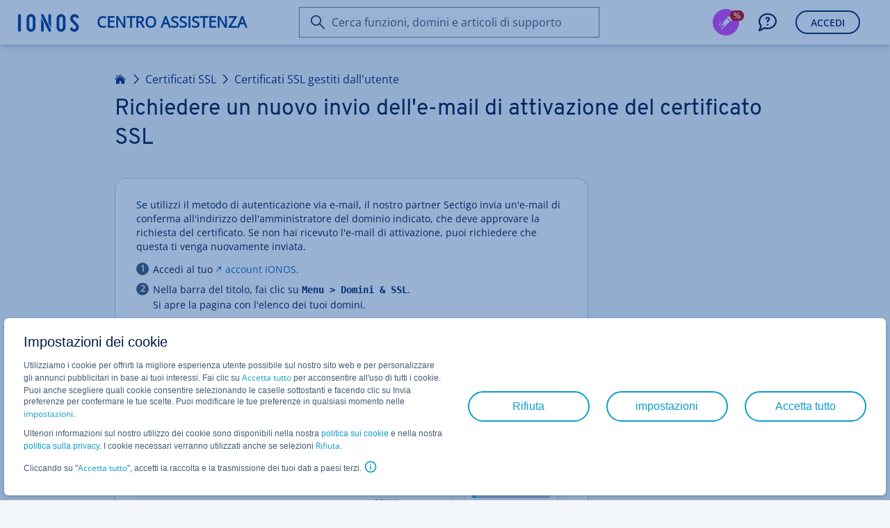

--- FILE ---
content_type: text/html; charset=utf-8
request_url: https://www.ionos.it/aiuto/certificati-ssl/gestire-un-certificato-gestito-dallutente/richiedere-un-nuovo-invio-delle-mail-di-attivazione-del-certificato-ssl/
body_size: 4948
content:
<!DOCTYPE html>
<html lang="it" class="no-js">
<head>

<meta charset="utf-8">
<!-- 
	This website is powered by TYPO3 - inspiring people to share!
	TYPO3 is a free open source Content Management Framework initially created by Kasper Skaarhoj and licensed under GNU/GPL.
	TYPO3 is copyright 1998-2026 of Kasper Skaarhoj. Extensions are copyright of their respective owners.
	Information and contribution at https://typo3.org/
-->



<title>Richiedere un nuovo invio dell&#039;e-mail di attivazione del certificato SSL - IONOS Aiuto</title>
<meta http-equiv="x-ua-compatible" content="ie=edge">
<meta name="generator" content="TYPO3 CMS">
<meta name="description" content="Qui è possibile sapere come richiedere nuovamente l&#039;email di attivazione, se necessario.">
<meta name="robots" content="index,follow">
<meta http-equiv="content-type" content="text/html; charset=utf-8">
<meta name="viewport" content="width=device-width,height=device-height,initial-scale=1.0">
<meta name="keywords" content="1e1,, 1+1, Invia email di attivazione per il certificato SSL">
<meta property="og:type" content="article">
<meta property="og:site_name" content="IONOS Aiuto">
<meta property="og:title" content="Richiedere un nuovo invio dell&#039;e-mail di attivazione del certificato SSL - IONOS Aiuto">
<meta property="og:url" content="https://www.ionos.it/aiuto/certificati-ssl/gestire-un-certificato-gestito-dallutente/richiedere-un-nuovo-invio-delle-mail-di-attivazione-del-certificato-ssl/">
<meta name="twitter:card" content="summary">
<meta name="pagetype" content="article">


<link rel="stylesheet" href="/aiuto/_assets/11ead071f9bbdd39bc01861cfe60def3/Css/FrontendServices.php?1767779644" media="all">
<link rel="stylesheet" href="https://ce1.uicdn.net/exos/framework/2.1/ionos.compat.min.css" media="all">
<link rel="stylesheet" href="/aiuto/typo3temp/assets/compressed/merged-fb255ac3e411e0d1ac2e4ed53c691436-3f2cf1a458091500c8f9e83a130b8405.css?1767780176" media="all">
<link rel="stylesheet" href="/aiuto/typo3temp/assets/compressed/merged-7b448c2f94a7399519ea93bc2b2417e7-c1396e392dc042bab93670d3fe4cb255.css?1767780176" media="print">


<script src="/aiuto/typo3temp/assets/compressed/globalnavigation-459318aa7159f2d8af2ff7d3018832dd.js?1767780176"></script>
<script src="/aiuto/typo3temp/assets/compressed/login-b51d7be7d8b01d738577490eae1b2244.js?1767780176"></script>
<script src="https://frontend-services.ionos.com/t/tag/IONOS/helpAndLearn.js" async="1" defer="defer" id="oaotag"></script>
<script src="/aiuto/typo3temp/assets/compressed/merged-e8c837b76ad7619eed460c8952eabcf5-66db277a66503f321ba2c79356b8be99.js?1767780181"></script>


<link rel="shortcut icon" href="/favicon.ico" />
<meta name="application" content="unknown" />
<meta name="elastic" content="index" />

<meta name="application" content="unknown" />
<meta name="page-id" content="2729" />
<meta name="page-name" content="Richiedere un nuovo invio dell&#039;e-mail di attivazione del certificato SSL" />
<meta name="search" content="1" />
<meta name="article-id" content="2729" />
<meta name="article-name" content="Richiedere un nuovo invio dell&#039;e-mail di attivazione del certificato SSL" />
<meta name="topic-id" content="2725" />
<meta name="topic-name" content="Gestire un certificato gestito dall&#039;utente" />
<meta name="category-id" content="2708" />
<meta name="category-name" content="Certificati SSL" />
<meta name="lang" content="7" />
<meta name="user-state" content="" />
<meta name="category-enum" content="SSL-CERTS" />
<script type="text/javascript">if (document.querySelectorAll("meta[name='user-state']").length > 0) { document.querySelectorAll("meta[name='user-state']").item(0).setAttribute("content", document.cookie.indexOf("eue_ftk") !== -1 ? "customer" : "unknown"); }</script>
<meta property="og:image" content="https://www.ionos.it/aiuto/_assets/11ead071f9bbdd39bc01861cfe60def3/Images/ionos-logo.png"><meta property="pagelayout" content="pagets__article" /><meta property="siteurl" content="https://www.ionos.it/aiuto/" /><script src="//cdn.ionos.de/hcp/9c2134ba72b4/b450de0cbe91/launch-41452919a9b8.min.js" async></script><script src="https://ce1.uicdn.net/js/sentry/6.4.1/bundle.tracing.min.js"></script>
<script type="text/javascript">
window.sentryIntegration = {
    "dsn": "https://a7f15d11f3114882ac19a65f1291b94f@sentry.ionos.com/11",
    "release": "UNKNOWN@UNKNOWN",
    "env": "production"
};
</script>
<script src="/aiuto/_assets/202a0bd0811f39acbc77196677ca0869/JavaScript/sentryIntegration.js"></script><script>let pageId="2729";let language="7";</script>
<link rel="canonical" href="https://www.ionos.it/aiuto/certificati-ssl/gestire-un-certificato-gestito-dallutente/richiedere-un-nuovo-invio-delle-mail-di-attivazione-del-certificato-ssl/"/>

<link rel="alternate" hreflang="de" href="https://www.ionos.de/hilfe/ssl-zertifikate/benutzerverwaltetes-ssl-zertifikat-verwalten/aktivierungs-e-mail-zu-ssl-zertifikat-erneut-versenden/"/>
<link rel="alternate" hreflang="de-AT" href="https://www.ionos.de/hilfe/ssl-zertifikate/benutzerverwaltetes-ssl-zertifikat-verwalten/aktivierungs-e-mail-zu-ssl-zertifikat-erneut-versenden/"/>
<link rel="alternate" hreflang="de-DE" href="https://www.ionos.de/hilfe/ssl-zertifikate/benutzerverwaltetes-ssl-zertifikat-verwalten/aktivierungs-e-mail-zu-ssl-zertifikat-erneut-versenden/"/>
<link rel="alternate" hreflang="en" href="https://www.ionos.com/help/ssl-certificates/administration-of-user-managed-ssl-certificates/resending-the-ssl-certificate-activation-email/"/>
<link rel="alternate" hreflang="en-CA" href="https://www.ionos.ca/help/ssl-certificates/administration-of-user-managed-ssl-certificates/resending-the-ssl-certificate-activation-email/"/>
<link rel="alternate" hreflang="en-GB" href="https://www.ionos.co.uk/help/ssl-certificates/administration-of-user-managed-ssl-certificates/resending-the-ssl-certificate-activation-email/"/>
<link rel="alternate" hreflang="en-US" href="https://www.ionos.com/help/ssl-certificates/administration-of-user-managed-ssl-certificates/resending-the-ssl-certificate-activation-email/"/>
<link rel="alternate" hreflang="es" href="https://www.ionos.es/ayuda/certificados-ssl/gestionar-un-certificado-ssl-gestionado-por-el-usuario/reenviar-el-correo-electronico-de-activacion-del-certificado-ssl/"/>
<link rel="alternate" hreflang="es-ES" href="https://www.ionos.es/ayuda/certificados-ssl/gestionar-un-certificado-ssl-gestionado-por-el-usuario/reenviar-el-correo-electronico-de-activacion-del-certificado-ssl/"/>
<link rel="alternate" hreflang="es-MX" href="https://www.ionos.mx/ayuda/certificados-ssl/gestionar-un-certificado-ssl-gestionado-por-el-usuario/reenviar-el-email-de-activacion-del-certificado-ssl/"/>
<link rel="alternate" hreflang="fr" href="https://www.ionos.fr/assistance/certificats-ssl/administration/activation-par-email-dun-certificat-ssl-gere-par-vous-meme/"/>
<link rel="alternate" hreflang="fr-FR" href="https://www.ionos.fr/assistance/certificats-ssl/administration/activation-par-email-dun-certificat-ssl-gere-par-vous-meme/"/>
<link rel="alternate" hreflang="it-IT" href="https://www.ionos.it/aiuto/certificati-ssl/gestire-un-certificato-gestito-dallutente/richiedere-un-nuovo-invio-delle-mail-di-attivazione-del-certificato-ssl/"/>
</head>
<body id="it_page-2729" data-lang="">
<script type="text/javascript">
    responsiveHeader();
    var OAO = OAO || {};
    OAO.q = OAO.q || {};
    OAO.q.pageintegration = OAO.q.pageintegration || [];
</script>


        <div class="page-content">
            <div class="oao-navi-navigation oao-navi-light" xmlns:f="http://www.w3.org/1999/html">
    <div class="oao-navi-left">
        
        <div class="oao-navi-application-name">
            <a class="oao-navi-app-name" href="https://www.ionos.it/aiuto/">
                <span class="oao-navi-app-logo"></span>
                <span>
                    
                            Centro Assistenza
                        
                </span>
            </a>
        </div>
    </div>
</div>



            

    <main id="content" class="clearfix knowledge" data-iframe-height="">
        <a class="skip-target" name="skip-to-content"></a>

        

        

<header class="page-header page-header--narrow">
    <div class="page-header__block">
        
                

    
        <div class="breadcrumb">
            
                
                        <a href="/aiuto/" class="breadcrumb__item">Homepage</a>
                    
            
                
                        
                                <a href="/aiuto/certificati-ssl/" class="breadcrumb__item">Certificati SSL</a>
                            
                    
            
                
                        
                                <a href="/aiuto/certificati-ssl/certificati-ssl-gestiti-dallutente/" class="breadcrumb__item">Certificati SSL gestiti dall'utente</a>
                            
                    
            
                
                        
                    
            
        </div>
    

    <h1 class="page-header__headline">Richiedere un nuovo invio dell&#039;e-mail di attivazione del certificato SSL</h1>
    

            
    </div>
</header>




        <div class="page-section page-section--narrow has-sticky-sidebar">
            <div class="page-section__block">
                <div class="grid">
                    <div class="grid-col grid-col--8 grid-col--medium-12 grid-col--small-12 grid-col--article">

                        

                        <div class="sheet">

                            <section class="sheet__section sheet__section--activating" style="display: none;" id="displayDownloadPdfHint">
                                <p class="lead-paragraph">Per creare un PDF, utilizzare la funzione “Stampa” in fondo alla pagina.</p>
                            </section>


                            <section class="sheet__section">
                                






		
	




		
				<p class="content-paragraph">Se utilizzi il metodo di autenticazione via e-mail, il nostro partner Sectigo invia un'e-mail di conferma all'indirizzo dell'amministratore del dominio indicato, che deve approvare la richiesta del certificato. Se non hai ricevuto l'e-mail di attivazione, puoi richiedere che questa ti venga nuovamente inviata.</p><ul class="content-list ordered-list"><li class="content-paragraph">Accedi al tuo <a href="https://login.ionos.it/?&amp;utm_source=helpcenter&amp;utm_medium=knowledge&amp;utm_campaign=2729&amp;utm_term=login&amp;utm_content=deeplink&amp;skipIntcpts=true" class="link-standard button-icon-before external-action-icon"><span>account IONOS</span></a><span>.</span></li><li class="content-paragraph"><p>Nella barra del titolo, fai clic su <span class="control-element">Menu &gt; Domini &amp; SSL</span>.</p><p>Si apre la pagina con l'elenco dei tuoi domini.&nbsp;</p></li><li class="content-paragraph"><p>Nel riquadro <strong>Portfolio</strong> sulla destra, alla voce <strong>Certificato SSL</strong>, clicca su <strong>Modifica</strong>.</p><p>Viene visualizzata la panoramica dei tuoi certificati.&nbsp;</p></li></ul>
			
	













		
				<figure ><img class="responsive" src="/aiuto/fileadmin/images/ssl_certificates/2729/IT/2729_IT_resending_the_ssl_certificate_activation_email_1.png" width="1513" height="819" alt="" /></figure>
			
	













		
				<div class="ce-textpic ce-center ce-above"><div class="ce-bodytext"><ul class="content-list ordered-list ordered-list-reset-3"><li class="content-paragraph">A destra del dominio per il quale deve essere inviata nuovamente l'e-mail di attivazione, fai clic sui tre puntini sotto la colonna <span class="control-element">Operazioni</span>.</li><li class="content-paragraph">Clicca su <strong>Invia nuovamente e-mail di attivazione</strong>.</li></ul></div></div>
			
	













		
				<figure ><img class="responsive" src="/aiuto/fileadmin/images/ssl_certificates/2729/IT/2729_IT_resending_the_ssl_certificate_activation_email_2.png" width="1483" height="916" alt="" /></figure>
			
	













		
				<div class="ce-textpic ce-center ce-above"><div class="ce-bodytext"><ul class="content-list ordered-list ordered-list-reset-5"><li>Conferma di aver configurato l'indirizzo e-mail.</li><li>Fai clic su <span class="control-element">Invia nuovamente e-mail di attivazione</span>.</li></ul></div></div>
			
	













		
				<figure ><img class="responsive" src="/aiuto/fileadmin/images/ssl_certificates/2729/IT/2729_IT_resending_the_ssl_certificate_activation_email_3.png" width="1471" height="900" alt="" /></figure>
			
	







    </section>
    <section id="c90149"  class="sheet__section ">









		
	




		
				<p class="topic-page-element blockelement">L'e-mail di attivazione viene inviata nuovamente al tuo indirizzo e-mail di contatto.</p>
			
	



                            </section>

                            
                                <hr class="sheet__separator survey" />
                                <section class="sheet__section sheet__section--secondary">
                                    <script type="text/javascript" id="oao_feedback_script">
    var OAO = OAO || {};
    OAO.q = OAO.q || {};
    OAO.q.ias = OAO.q.ias || [];

    OAO.q.ias.push(['setApplication', "HELP_CENTER"]);
    OAO.q.ias.push(['setPage', "SetupAssistant"]);
</script>

<a id="oao_feedback_link" class="oao-decision-survey" data-oao-decision-survey-type="helpful-article" data-oao-decision-survey-id="help_2729" data-oao-decision-survey-context="hosting" ></a>
                                </section>
                            

                        </div>
                    </div>

                    <div class="grid-col grid-col--4 grid-col--medium-hidden grid-col--small-hidden grid-col--article-sticky-sidebar">
                        










		
				
			
	



                    </div>
                </div>
            </div>
        </div>
    </main>


            <footer class="page-footer" id="footer-container">

    <div id="print-view-footer-info" class="hidden">
        <p id="info-text" class="content-paragraph">Il presente documento è disponibile online al seguente indirizzo:</p>
        <p class="content-paragraph"><a href="https://www.ionos.it/aiuto/certificati-ssl/gestire-un-certificato-gestito-dallutente/richiedere-un-nuovo-invio-delle-mail-di-attivazione-del-certificato-ssl/">https://www.ionos.it/aiuto/certificati-ssl/gestire-un-certificato-gestito-dallutente/richiedere-un-nuovo-invio-delle-mail-di-attivazione-del-certificato-ssl/</a></p>
    </div>

    <div class="page-footer__block">
        <section class="page-footer__section page-footer__section--align-center">
            <div class="page-footer__section-item">
                <div class="card-block">
                    <a class="link-standard button-icon-before print-icon copy-text-e1"  href="t3://page?uid=current#print">Stampa pagina</a>
                </div>
            </div>
            <div class="page-footer__section-item">
                
            </div>
            <div class="page-footer__section-item">
                <div class="card-block">
                    

<a href="https://x.com/IONOS_aiuto" class="link-share" target="_blank">
	<img title="X icon" src="https://www.ionos.it/aiuto/_assets/11ead071f9bbdd39bc01861cfe60def3/Icons/x-twitter-no-background.png" width="32" height="32" alt="X icon" />
</a>

<a href="http://ionos.ly/IONOS_FB_IT" class="link-share icon-font facebook-icon" target="_blank"></a>


    <a href="mailto:?subject=Richiedere%20un%20nuovo%20invio%20dell%27e-mail%20di%20attivazione%20del%20certificato%20SSL&body=Ciao%2C%0A%0Aqui%20puoi%20trovare%20consigli%20e%20informazioni%20utili%20su%201%261%20IONOS%3A%0A%0Ahttps://www.ionos.it/aiuto/certificati-ssl/gestire-un-certificato-gestito-dallutente/richiedere-un-nuovo-invio-delle-mail-di-attivazione-del-certificato-ssl/%0A%0ASaluti%0A" class="link-share icon-font friend-icon reveal-title-by-hover link-recommend" title="Invia l'articolo tramite e-mail"></a>


                </div>
            </div>
        </section>
        <hr class="page-footer__seperator"/>
        <section class="page-footer__section page-footer__section--align-center">
            <div class="page-footer__section-item page-footer__section-item--small-hidden">
                <h2 class="subheadline-b2">Applicazione Mobile&nbsp;IONOS</h2>
            </div>
            <div class="page-footer__section-item">
                <a class="appstore image-hover link-standard copy-text-e1" href="https://itunes.apple.com/app/1-1-hosting-manager/id1080444849?ct=cp.footer&amp;pt=335853&amp;mt=8" target="_blank">
                    <span class="hosting-manager copy-text-e1"></span>
                </a>
            </div>
            <div class="page-footer__section-item">
                <a class="playstore image-hover link-standard copy-text-e1" href="https://play.google.com/store/apps/details?id=com.oneandone.ciso.mobile.app.android&amp;referrer=utm_source%3Dcp%26utm_campaign%3Dfooter" target="_blank">
                    <span class="hosting-manager copy-text-e1"></span>
                </a>
            </div>
        </section>
        <hr class="page-footer__seperator"/>
        <section class="page-footer__section page-footer__section--align-center">
            <div class="page-footer__section-item page-footer__section-item--small-hidden">
                <div class="oao-statuspage-overall-status"></div>
            </div>
            <div class="page-footer__section-item">
                <a href="https://www.ionos.it" class="link-standard copy-text-c1">IONOS SE</a> • 2026
            </div>
            <div class="page-footer__section-item">
                
                        






		
	




		
				<ul class="subheadline-b2"><li><a href="https://www.ionos.it/terms-gtc/index.php?id=1" class="link-standard copy-text-c1">T&amp;C</a></li><li><a href="https://www.ionos.it/terms-gtc/index.php?id=516" class="link-standard copy-text-c1">Privacy</a></li><li><a href="https://www.ionos.it/azienda" class="link-standard copy-text-c1">azienda</a></li><li><a href="https://www.ionos.it/digitalguide/" class="link-standard copy-text-c1">Digital Guide</a></li></ul>
			
	



                    
            </div>
        </section>
    </div>
</footer>

        </div>
    

<div class="script-tag-container" style="display: none; position: absolute; bottom: 0; left: -10px; width: 0; height: 0;">
    <script type="text/javascript">
        doResponsiveThings();
    </script>
</div>
<script src="https://ce1.uicdn.net/js/jquery-3.4.0.min.js"></script>
<script src="/aiuto/typo3temp/assets/compressed/merged-8ed74b4789bc70dc2a9ab2dff6a6f77f-68c2f85679bdb40ae81c4d3644784137.js?1768464123"></script>

<script type="text/javascript">if(typeof _satellite !== 'undefined'){_satellite.pageBottom();}</script>
</body>
</html>

--- FILE ---
content_type: application/javascript; charset=utf-8
request_url: https://www.ionos.it/aiuto/typo3temp/assets/compressed/login-b51d7be7d8b01d738577490eae1b2244.js?1767780176
body_size: 618
content:
window.ionos_help = window.ionos_help || {};
window.ionos_help.login = window.ionos_help.login || {};
window.ionos_help.login.checkState = async function(baseUrl) {
    window.ionos_help.login.baseUrl = baseUrl;

    const sessionPathUrl = window.ionos_help.login.getSessionPathUrl();
    const cacheBuster = "no_cache=" + Date.now();

    if (window === window.top) {
        const loginUrls = window.ionos_help.login.getLoginUrls();

        const requestUrl = sessionPathUrl + "state?" + cacheBuster;
        const sessionState = await window.ionos_help.login.getState(requestUrl);
        switch (sessionState) {
            case "invalidateSession":
                window.location.href = sessionPathUrl + "invalidate?" + cacheBuster;
            break;

            case "localLogin":
                window.location.href = loginUrls.optional;
            break;

            case "logout":
                window.location.href = sessionPathUrl + 'logout?redirect_url=' + encodeURIComponent(document.location.href);
            break;

            default: // sessionState is null -> no action required
        }
    }
};

window.ionos_help.login.getSessionPathUrl = function() {
    const sessionPath = "session/";
    return window.ionos_help.login.baseUrl + sessionPath;
}

window.ionos_help.login.getLoginUrls = function() {
    const cacheBuster = "no_cache=" + Date.now();
    const loginBaseUrl = (document.location.protocol + '//' + window.location.host).replace('www', 'login');
    let loginUrl = loginBaseUrl + "/login?redirect_url=";
    let optionalLoginUrl = loginBaseUrl + "/optional?redirect_url=";

    const loginRedirectUrl = window.ionos_help.login.getSessionPathUrl() + "login";

    var originParamLogin = "?origin=" + document.location.pathname;
    var idPosition = document.location.search.indexOf('id');
    if (idPosition !== -1) {
        var matches = document.location.search.match(/[?&]id=([\d]+)/);
        if (matches !== null && matches.length > 1) {
            originParamLogin += "&id=" + matches.pop();
        }
    }
    originParamLogin += "&" + cacheBuster;

    loginUrl += encodeURIComponent(loginRedirectUrl + originParamLogin);
    optionalLoginUrl += encodeURIComponent(loginRedirectUrl + originParamLogin);

    return { url: loginUrl, optional: optionalLoginUrl };
}

window.ionos_help.login.getState = async function(url) {
    const response = await fetch(url);
    const state = await response.json();
    return state.sessionState;
}

--- FILE ---
content_type: application/javascript
request_url: https://frontend-services.ionos.com/t/surveys/js/surveys.js?v=2.1.0
body_size: 15566
content:
/*! Surveys Frontend Integration - 2.1.0 (c) United Internet, 2025 */
var OAO;(()=>{var e={7:e=>{"use strict";var t,n="object"==typeof Reflect?Reflect:null,r=n&&"function"==typeof n.apply?n.apply:function(e,t,n){return Function.prototype.apply.call(e,t,n)};t=n&&"function"==typeof n.ownKeys?n.ownKeys:Object.getOwnPropertySymbols?function(e){return Object.getOwnPropertyNames(e).concat(Object.getOwnPropertySymbols(e))}:function(e){return Object.getOwnPropertyNames(e)};var o=Number.isNaN||function(e){return e!=e};function i(){i.init.call(this)}e.exports=i,e.exports.once=function(e,t){return new Promise(function(n,r){function o(n){e.removeListener(t,i),r(n)}function i(){"function"==typeof e.removeListener&&e.removeListener("error",o),n([].slice.call(arguments))}d(e,t,i,{once:!0}),"error"!==t&&function(e,t,n){"function"==typeof e.on&&d(e,"error",t,n)}(e,o,{once:!0})})},i.EventEmitter=i,i.prototype._events=void 0,i.prototype._eventsCount=0,i.prototype._maxListeners=void 0;var a=10;function s(e){if("function"!=typeof e)throw new TypeError('The "listener" argument must be of type Function. Received type '+typeof e)}function u(e){return void 0===e._maxListeners?i.defaultMaxListeners:e._maxListeners}function l(e,t,n,r){var o,i,a,l;if(s(n),void 0===(i=e._events)?(i=e._events=Object.create(null),e._eventsCount=0):(void 0!==i.newListener&&(e.emit("newListener",t,n.listener?n.listener:n),i=e._events),a=i[t]),void 0===a)a=i[t]=n,++e._eventsCount;else if("function"==typeof a?a=i[t]=r?[n,a]:[a,n]:r?a.unshift(n):a.push(n),(o=u(e))>0&&a.length>o&&!a.warned){a.warned=!0;var c=new Error("Possible EventEmitter memory leak detected. "+a.length+" "+String(t)+" listeners added. Use emitter.setMaxListeners() to increase limit");c.name="MaxListenersExceededWarning",c.emitter=e,c.type=t,c.count=a.length,l=c,console&&console.warn&&console.warn(l)}return e}function c(){if(!this.fired)return this.target.removeListener(this.type,this.wrapFn),this.fired=!0,0===arguments.length?this.listener.call(this.target):this.listener.apply(this.target,arguments)}function f(e,t,n){var r={fired:!1,wrapFn:void 0,target:e,type:t,listener:n},o=c.bind(r);return o.listener=n,r.wrapFn=o,o}function h(e,t,n){var r=e._events;if(void 0===r)return[];var o=r[t];return void 0===o?[]:"function"==typeof o?n?[o.listener||o]:[o]:n?function(e){for(var t=new Array(e.length),n=0;n<t.length;++n)t[n]=e[n].listener||e[n];return t}(o):y(o,o.length)}function p(e){var t=this._events;if(void 0!==t){var n=t[e];if("function"==typeof n)return 1;if(void 0!==n)return n.length}return 0}function y(e,t){for(var n=new Array(t),r=0;r<t;++r)n[r]=e[r];return n}function d(e,t,n,r){if("function"==typeof e.on)r.once?e.once(t,n):e.on(t,n);else{if("function"!=typeof e.addEventListener)throw new TypeError('The "emitter" argument must be of type EventEmitter. Received type '+typeof e);e.addEventListener(t,function o(i){r.once&&e.removeEventListener(t,o),n(i)})}}Object.defineProperty(i,"defaultMaxListeners",{enumerable:!0,get:function(){return a},set:function(e){if("number"!=typeof e||e<0||o(e))throw new RangeError('The value of "defaultMaxListeners" is out of range. It must be a non-negative number. Received '+e+".");a=e}}),i.init=function(){void 0!==this._events&&this._events!==Object.getPrototypeOf(this)._events||(this._events=Object.create(null),this._eventsCount=0),this._maxListeners=this._maxListeners||void 0},i.prototype.setMaxListeners=function(e){if("number"!=typeof e||e<0||o(e))throw new RangeError('The value of "n" is out of range. It must be a non-negative number. Received '+e+".");return this._maxListeners=e,this},i.prototype.getMaxListeners=function(){return u(this)},i.prototype.emit=function(e){for(var t=[],n=1;n<arguments.length;n++)t.push(arguments[n]);var o="error"===e,i=this._events;if(void 0!==i)o=o&&void 0===i.error;else if(!o)return!1;if(o){var a;if(t.length>0&&(a=t[0]),a instanceof Error)throw a;var s=new Error("Unhandled error."+(a?" ("+a.message+")":""));throw s.context=a,s}var u=i[e];if(void 0===u)return!1;if("function"==typeof u)r(u,this,t);else{var l=u.length,c=y(u,l);for(n=0;n<l;++n)r(c[n],this,t)}return!0},i.prototype.addListener=function(e,t){return l(this,e,t,!1)},i.prototype.on=i.prototype.addListener,i.prototype.prependListener=function(e,t){return l(this,e,t,!0)},i.prototype.once=function(e,t){return s(t),this.on(e,f(this,e,t)),this},i.prototype.prependOnceListener=function(e,t){return s(t),this.prependListener(e,f(this,e,t)),this},i.prototype.removeListener=function(e,t){var n,r,o,i,a;if(s(t),void 0===(r=this._events))return this;if(void 0===(n=r[e]))return this;if(n===t||n.listener===t)0===--this._eventsCount?this._events=Object.create(null):(delete r[e],r.removeListener&&this.emit("removeListener",e,n.listener||t));else if("function"!=typeof n){for(o=-1,i=n.length-1;i>=0;i--)if(n[i]===t||n[i].listener===t){a=n[i].listener,o=i;break}if(o<0)return this;0===o?n.shift():function(e,t){for(;t+1<e.length;t++)e[t]=e[t+1];e.pop()}(n,o),1===n.length&&(r[e]=n[0]),void 0!==r.removeListener&&this.emit("removeListener",e,a||t)}return this},i.prototype.off=i.prototype.removeListener,i.prototype.removeAllListeners=function(e){var t,n,r;if(void 0===(n=this._events))return this;if(void 0===n.removeListener)return 0===arguments.length?(this._events=Object.create(null),this._eventsCount=0):void 0!==n[e]&&(0===--this._eventsCount?this._events=Object.create(null):delete n[e]),this;if(0===arguments.length){var o,i=Object.keys(n);for(r=0;r<i.length;++r)"removeListener"!==(o=i[r])&&this.removeAllListeners(o);return this.removeAllListeners("removeListener"),this._events=Object.create(null),this._eventsCount=0,this}if("function"==typeof(t=n[e]))this.removeListener(e,t);else if(void 0!==t)for(r=t.length-1;r>=0;r--)this.removeListener(e,t[r]);return this},i.prototype.listeners=function(e){return h(this,e,!0)},i.prototype.rawListeners=function(e){return h(this,e,!1)},i.listenerCount=function(e,t){return"function"==typeof e.listenerCount?e.listenerCount(t):p.call(e,t)},i.prototype.listenerCount=p,i.prototype.eventNames=function(){return this._eventsCount>0?t(this._events):[]}},29:(e,t,n)=>{var r=n(643);e.exports={stringify:function(e){return!(!r.JSON||"function"!=typeof r.JSON.stringify)&&r.JSON.stringify(e)},parse:function(e){return!(!r.JSON||"function"!=typeof r.JSON.parse)&&r.JSON.parse(e)}}},85:(e,t,n)=>{function r(){return r=Object.assign?Object.assign.bind():function(e){for(var t=1;t<arguments.length;t++){var n=arguments[t];for(var r in n)({}).hasOwnProperty.call(n,r)&&(e[r]=n[r])}return e},r.apply(null,arguments)}var o=n(7).EventEmitter,i="SURVEY_LOADED",a=r({},o.prototype,{emitSurveyLoaded:function(){this.emit(i)},addSurveyLoadedListener:function(e){var t=this;return this.on(i,e),function(){t.removeListener(i,e)}}});e.exports=a},127:e=>{"use strict";e.exports=JSON.parse('{"helpful.headline":"¿Le ha sido de ayuda esta información?","helpful.thanks":"Muchas gracias por su valoración.","helpful.headline_form":"¿Qué podemos mejorar?","helpful.text_form":"Su comentario nos ayudará a mejorar nuestro servicio.","helpful.text_customer":"Tus datos se guardan en tu cuenta de cliente.","helpful.text_visitor":"Por favor, no introduzca datos personales, ya que la información se evaluará de forma anónima.","submit":"Enviar","yes":"Sí","no":"No"}')},129:e=>{"use strict";e.exports=JSON.parse('{"helpful.headline":"War diese Information für Sie hilfreich?","helpful.thanks":"Vielen Dank für Ihre Bewertung.","helpful.headline_form":"Was können wir verbessern?","helpful.text_form":"Mit ihrem Feedback helfen Sie uns, unseren Service zu verbessern.","helpful.text_customer":"Ihre Angabe wird in Ihrem Kundenprofil gespeichert.","helpful.text_visitor":"Bitte geben Sie keine persönlichen Daten ein, da Ihre Angaben anonym ausgewertet werden.","submit":"Abschicken","yes":"Ja","no":"Nein"}')},154:(e,t,n)=>{var r=n(696),o=n(643).document;e.exports={loadScript:function(e,t){var n,i,a,s=!1;return(i=o.createElement("script")).type="text/javascript",i.async=!0,"function"==typeof t&&(a=function(){if(!(s||this.readyState&&"loaded"!==this.readyState&&"complete"!==this.readyState)){s=!0;try{t()}catch(e){r.reportError(e)}i.onload=null,i.onreadystatechange=null}},i.onload=a,i.onreadystatechange=a),i.src=e,(n=o.getElementsByTagName("script")[0]).parentNode.insertBefore(i,n),i},getDefaultHostnameByScriptTag:function(){var e=function(){var e=document,t=[];return e.querySelectorAll&&(t=e.querySelectorAll("#oaotag")).length>0?t[0]:null}();if(!e)return!1;var t=e.src;if(!t)return!1;var n=t.replace("https://","");"//"===(n=n.replace("http://","")).substr(0,2)&&(n=n.substr(2));var r=n.indexOf("/tag");return-1!==r&&(n=n.substr(0,r))}}},157:(e,t,n)=>{var r=n(643),o=r.document,i="oao-hidden",a=/[^\x20\t\r\n\f]+/g,s=" ",u=function(e,t,n){e&&(e.addEventListener?e.addEventListener(t,n):e.attachEvent&&e.attachEvent("on"+t,n))},l=function(e,t,n){e&&(e.removeEventListener?e.removeEventListener(t,n):e.detachEvent&&e.detachEvent("on"+t,n))};function c(e){return(e.match(a)||[]).join(" ")}function f(e){var t=e.className;return t instanceof SVGAnimatedString?t.baseVal:t}function h(e,t){if(e&&t){Array.isArray(t)||(t=[t]);for(var n,r=s+c(f(e)||"")+s,o=0;o<t.length;o+=1)(n=t[o])&&r.indexOf(s+n+s)<0&&(r+=n+s);var i=c(r);i!==r&&(e.className=i)}}function p(e,t){if(e&&t){Array.isArray(t)||(t=[t]);for(var n,r=s+c(f(e)||"")+s,o=0;o<t.length;o+=1)if(n=t[o])for(;r.indexOf(s+n+s)>-1;)r=r.replace(s+n+s,s);var i=c(r);i!==r&&(e.className=i)}}function y(e,t){return!(!e||!t)&&(s+c(f(e)||"")+s).indexOf(s+t+s)>-1}e.exports={getElementByIdInclShadows:function e(t,n=document){let r=n.getElementById(t)||!1;if(!1!==r)return r;const o=Array.from(n.querySelectorAll("*")).map(e=>e.shadowRoot).filter(Boolean);for(let n=0;n<o.length;n++){const r=e(t,o[n]);if(!1!==r)return r}return!1},querySelectorAllInclShadows:function e(t,n=document.body){const r=Array.from(n.querySelectorAll("*")).map(e=>e.shadowRoot).filter(Boolean).map(n=>e(t,n));return Array.from(n.querySelectorAll(t)).concat(r).flat()},onReady:function(e){if("complete"===o.readyState)r.setTimeout(e,0);else{var t=function t(){l(o,"DOMContentLoaded",t),l(r,"load",t),e()};u(o,"DOMContentLoaded",t),u(r,"load",t)}},on:u,off:l,stopPropagation:function(e){(e||(e=window.event))&&(void 0!==e.stopPropagation?e.stopPropagation():e.cancelBubble=!0)},selectAll:function(e,t){return t||(t=o),"function"==typeof t.querySelectorAll?t.querySelectorAll(e):[]},select:function(e,t){return t||(t=o),"function"==typeof t.querySelector||"object"==typeof t.querySelector?t.querySelector(e):null},show:function(e){p(e,i)},hide:function(e){h(e,i)},isNode:function(e){return!(!e||null==e.nodeType)},closest:function(e,t){if(!e)return null;var n,r=!1;if(["matches","webkitMatchesSelector","mozMatchesSelector","msMatchesSelector","oMatchesSelector"].some(function(e){return"function"==typeof document.body[e]&&(r=e,!0)}),!r)return null;if(e[r](t))return e;for(;e;){if((n=e.parentElement)&&n[r](t))return n;e=n}return null},createNode:function(e,t){if(!e)throw new Error("The tag name is missing!");var n=document.createElement(e);if(!t)return n;for(var r in t)t.hasOwnProperty(r)&&n.setAttribute(r,t[r]);return n},getOffset:function(e){if(!e)throw new Error("No node given!");var t=!1;void 0!==window.pageXOffset&&(t=window.pageXOffset),!1===t&&(t=window.document.documentElement.scrollLeft||window.document.body.scrollLeft);var n=!1;void 0!==window.pageYOffset&&(n=window.pageYOffset),!1===n&&(n=window.document.documentElement.scrollTop||window.document.body.scrollTop),this.elementOrParentIsFixed(e)&&(t=0,n=0);var r,o,i=e.getBoundingClientRect(),a=Math.round(i.left)+document.body.offsetLeft+t,s=Math.round(i.top)+document.body.offsetTop+n;if(e instanceof SVGElement){var u=e.getBoundingClientRect();r=u.width,o=u.height}else r=e.offsetWidth,o=e.offsetHeight;return{left:a,top:s,right:a+r,bottom:s+o}},elementOrParentIsFixed:function(e){for(var t=e,n=[];t&&"body"!==t.nodeName.toLowerCase();)n.unshift(t),t=t.parentNode;for(var r=0;r<n.length;r++){var o=n[r]||{};if("fixed"===window.getComputedStyle(o).getPropertyValue("position").toLowerCase()||"sticky"===window.getComputedStyle(o).getPropertyValue("position").toLowerCase()||"-webkit-sticky"===window.getComputedStyle(o).getPropertyValue("position").toLowerCase())return!0}return!1},scrollToPosition:function(e,t,n){var r=n||document.scrollingElement||document.documentElement;if(t<=0)r.scrollTop=e;else{var o=(e-r.scrollTop)/t*10,i=this;setTimeout(function(){r.scrollTop=r.scrollTop+o,r.scrollTop!==e&&i.scrollToPosition(e,t-10,n)},10)}},elementInViewPort:function(e){if(!e)throw new Error("No node given!");var t=e.getBoundingClientRect();return t.y>90&&t.bottom<=(window.innerHeight||document.documentElement.clientHeight)},hasClass:y,addClass:h,removeClass:p,toggleClass:function(e,t){y(e,t)?p(e,t):h(e,t)}}},226:(e,t,n)=>{function r(){return r=Object.assign?Object.assign.bind():function(e){for(var t=1;t<arguments.length;t++){var n=arguments[t];for(var r in n)({}).hasOwnProperty.call(n,r)&&(e[r]=n[r])}return e},r.apply(null,arguments)}var o=n(7).EventEmitter,i="push",a=n(643);a.OAO=a.OAO||{},a.OAO.q=a.OAO.q||{};var s=a.OAO.q.surveys||[],u=r({},o.prototype,{addPushListener:function(e){this.on(i,e)},removePushListener:function(e){this.removeListener(i,e)},push:function(e){var t=e||[];if(t&&t.length&&!(t.length<1)){var n=t[0];t=t.slice(1),this.emit(i,n,t)}},process:function(){for(var e=0;e<s.length;e+=1){var t=[];t.push(s[e]),u.push.apply(u,t)}a.OAO.q.surveys=l,s=[]}}),l={push:function(e){u.push(e)}};e.exports=u},227:e=>{"use strict";e.exports={}},274:()=>{},284:(e,t,n)=>{var r=n(421);e.exports={Mode:{PROD:"PROD",STAGE:"STAGE"},Market:r.Market,Tenant:r.Tenant,Language:r.Language,SurveyEndpoint:{CA:"surveys.ionos.ca",DE:"surveys.ionos.de",ES:"surveys.ionos.es",FR:"surveys.ionos.fr",IT:"surveys.ionos.it",MX:"surveys.ionos.mx",PL:"surveys.ionos.pl",UK:"surveys.ionos.co.uk",US:"surveys.ionos.com"}}},307:(e,t,n)=>{var r=n(29),o=n(394),i="Accept",a="Content-Type",s="application/json",u=function(e,t,n,r,i,a,s){if(!t)return!1;var u;if(e=e||"GET",a=a||{},"undefined"!=typeof XMLHttpRequest){for(var l in(u=new XMLHttpRequest).open(e,t,!0),!0!==s&&(u.withCredentials=!0),u.onload=function(){var e=u.response;"function"==typeof n&&n.apply(this,[e,u.statusText,u])},u.onerror=function(){"function"==typeof r&&r.apply(this,[u.statusText,u])},a)a.hasOwnProperty(l)&&u.setRequestHeader(l,a[l]);i?u.send(i):u.send()}else"undefined"!=typeof XDomainRequest&&((u=new XDomainRequest).onprogress=function(){},u.ontimeout=function(){window.setTimeout(function(){"function"==typeof r&&r.apply(this,[void 0,u])},1)},u.onerror=function(){window.setTimeout(function(){"function"==typeof r&&r.apply(this,[void 0,u])},1)},u.onload=function(){var e=u.responseText;window.setTimeout(function(){"function"==typeof n&&n.apply(this,[e,void 0,u])},1)},u.open(e,o.ensureSameProtocol(t)),i?u.send(i):u.send())},l=function(e){return void 0===e[a]&&(e[a]=s),void 0===e[i]&&(e[i]=s),e};e.exports={post:function(e,t,n,o,i,a){i=l(i=i||{}),t&&(t=r.stringify(t)),u("POST",e,n,o,t,i,a)},put:function(e,t,n,o,i,a){i=l(i=i||{}),t&&(t=r.stringify(t)),u("PUT",e,n,o,t,i,a)},del:function(e,t,n,o,i,a){i=l(i=i||{}),t&&(t=r.stringify(t)),u("DELETE",e,n,o,t,i,a)},get:function(e,t,n,r,o){u("GET",e,t,n,!1,r,o)}}},386:(e,t,n)=>{var r;!function(){"use strict";var t="input is invalid type",o="object"==typeof window,i=o?window:{};i.JS_MD5_NO_WINDOW&&(o=!1);var a=!o&&"object"==typeof self,s=!i.JS_MD5_NO_NODE_JS&&"object"==typeof process&&process.versions&&process.versions.node;s?i=n.g:a&&(i=self);var u,l=!i.JS_MD5_NO_COMMON_JS&&e.exports,c=n.amdO,f=!i.JS_MD5_NO_ARRAY_BUFFER&&"undefined"!=typeof ArrayBuffer,h="0123456789abcdef".split(""),p=[128,32768,8388608,-2147483648],y=[0,8,16,24],d=["hex","array","digest","buffer","arrayBuffer","base64"],v="ABCDEFGHIJKLMNOPQRSTUVWXYZabcdefghijklmnopqrstuvwxyz0123456789+/".split(""),m=[];if(f){var b=new ArrayBuffer(68);u=new Uint8Array(b),m=new Uint32Array(b)}var g=Array.isArray;!i.JS_MD5_NO_NODE_JS&&g||(g=function(e){return"[object Array]"===Object.prototype.toString.call(e)});var S=ArrayBuffer.isView;!f||!i.JS_MD5_NO_ARRAY_BUFFER_IS_VIEW&&S||(S=function(e){return"object"==typeof e&&e.buffer&&e.buffer.constructor===ArrayBuffer});var O=function(e){var n=typeof e;if("string"===n)return[e,!0];if("object"!==n||null===e)throw new Error(t);if(f&&e.constructor===ArrayBuffer)return[new Uint8Array(e),!1];if(!g(e)&&!S(e))throw new Error(t);return[e,!1]},_=function(e){return function(t){return new k(!0).update(t)[e]()}},w=function(e){var r,o=n(535),a=n(274).Buffer;r=a.from&&!i.JS_MD5_NO_BUFFER_FROM?a.from:function(e){return new a(e)};return function(n){if("string"==typeof n)return o.createHash("md5").update(n,"utf8").digest("hex");if(null==n)throw new Error(t);return n.constructor===ArrayBuffer&&(n=new Uint8Array(n)),g(n)||S(n)||n.constructor===a?o.createHash("md5").update(r(n)).digest("hex"):e(n)}},E=function(e){return function(t,n){return new T(t,!0).update(n)[e]()}};function k(e){if(e)m[0]=m[16]=m[1]=m[2]=m[3]=m[4]=m[5]=m[6]=m[7]=m[8]=m[9]=m[10]=m[11]=m[12]=m[13]=m[14]=m[15]=0,this.blocks=m,this.buffer8=u;else if(f){var t=new ArrayBuffer(68);this.buffer8=new Uint8Array(t),this.blocks=new Uint32Array(t)}else this.blocks=[0,0,0,0,0,0,0,0,0,0,0,0,0,0,0,0,0];this.h0=this.h1=this.h2=this.h3=this.start=this.bytes=this.hBytes=0,this.finalized=this.hashed=!1,this.first=!0}function T(e,t){var n,r=O(e);if(e=r[0],r[1]){var o,i=[],a=e.length,s=0;for(n=0;n<a;++n)(o=e.charCodeAt(n))<128?i[s++]=o:o<2048?(i[s++]=192|o>>>6,i[s++]=128|63&o):o<55296||o>=57344?(i[s++]=224|o>>>12,i[s++]=128|o>>>6&63,i[s++]=128|63&o):(o=65536+((1023&o)<<10|1023&e.charCodeAt(++n)),i[s++]=240|o>>>18,i[s++]=128|o>>>12&63,i[s++]=128|o>>>6&63,i[s++]=128|63&o);e=i}e.length>64&&(e=new k(!0).update(e).array());var u=[],l=[];for(n=0;n<64;++n){var c=e[n]||0;u[n]=92^c,l[n]=54^c}k.call(this,t),this.update(l),this.oKeyPad=u,this.inner=!0,this.sharedMemory=t}k.prototype.update=function(e){if(this.finalized)throw new Error("finalize already called");var t=O(e);e=t[0];for(var n,r,o=t[1],i=0,a=e.length,s=this.blocks,u=this.buffer8;i<a;){if(this.hashed&&(this.hashed=!1,s[0]=s[16],s[16]=s[1]=s[2]=s[3]=s[4]=s[5]=s[6]=s[7]=s[8]=s[9]=s[10]=s[11]=s[12]=s[13]=s[14]=s[15]=0),o)if(f)for(r=this.start;i<a&&r<64;++i)(n=e.charCodeAt(i))<128?u[r++]=n:n<2048?(u[r++]=192|n>>>6,u[r++]=128|63&n):n<55296||n>=57344?(u[r++]=224|n>>>12,u[r++]=128|n>>>6&63,u[r++]=128|63&n):(n=65536+((1023&n)<<10|1023&e.charCodeAt(++i)),u[r++]=240|n>>>18,u[r++]=128|n>>>12&63,u[r++]=128|n>>>6&63,u[r++]=128|63&n);else for(r=this.start;i<a&&r<64;++i)(n=e.charCodeAt(i))<128?s[r>>>2]|=n<<y[3&r++]:n<2048?(s[r>>>2]|=(192|n>>>6)<<y[3&r++],s[r>>>2]|=(128|63&n)<<y[3&r++]):n<55296||n>=57344?(s[r>>>2]|=(224|n>>>12)<<y[3&r++],s[r>>>2]|=(128|n>>>6&63)<<y[3&r++],s[r>>>2]|=(128|63&n)<<y[3&r++]):(n=65536+((1023&n)<<10|1023&e.charCodeAt(++i)),s[r>>>2]|=(240|n>>>18)<<y[3&r++],s[r>>>2]|=(128|n>>>12&63)<<y[3&r++],s[r>>>2]|=(128|n>>>6&63)<<y[3&r++],s[r>>>2]|=(128|63&n)<<y[3&r++]);else if(f)for(r=this.start;i<a&&r<64;++i)u[r++]=e[i];else for(r=this.start;i<a&&r<64;++i)s[r>>>2]|=e[i]<<y[3&r++];this.lastByteIndex=r,this.bytes+=r-this.start,r>=64?(this.start=r-64,this.hash(),this.hashed=!0):this.start=r}return this.bytes>4294967295&&(this.hBytes+=this.bytes/4294967296|0,this.bytes=this.bytes%4294967296),this},k.prototype.finalize=function(){if(!this.finalized){this.finalized=!0;var e=this.blocks,t=this.lastByteIndex;e[t>>>2]|=p[3&t],t>=56&&(this.hashed||this.hash(),e[0]=e[16],e[16]=e[1]=e[2]=e[3]=e[4]=e[5]=e[6]=e[7]=e[8]=e[9]=e[10]=e[11]=e[12]=e[13]=e[14]=e[15]=0),e[14]=this.bytes<<3,e[15]=this.hBytes<<3|this.bytes>>>29,this.hash()}},k.prototype.hash=function(){var e,t,n,r,o,i,a=this.blocks;this.first?t=((t=((e=((e=a[0]-680876937)<<7|e>>>25)-271733879|0)^(n=((n=(-271733879^(r=((r=(-1732584194^2004318071&e)+a[1]-117830708)<<12|r>>>20)+e|0)&(-271733879^e))+a[2]-1126478375)<<17|n>>>15)+r|0)&(r^e))+a[3]-1316259209)<<22|t>>>10)+n|0:(e=this.h0,t=this.h1,n=this.h2,t=((t+=((e=((e+=((r=this.h3)^t&(n^r))+a[0]-680876936)<<7|e>>>25)+t|0)^(n=((n+=(t^(r=((r+=(n^e&(t^n))+a[1]-389564586)<<12|r>>>20)+e|0)&(e^t))+a[2]+606105819)<<17|n>>>15)+r|0)&(r^e))+a[3]-1044525330)<<22|t>>>10)+n|0),t=((t+=((e=((e+=(r^t&(n^r))+a[4]-176418897)<<7|e>>>25)+t|0)^(n=((n+=(t^(r=((r+=(n^e&(t^n))+a[5]+1200080426)<<12|r>>>20)+e|0)&(e^t))+a[6]-1473231341)<<17|n>>>15)+r|0)&(r^e))+a[7]-45705983)<<22|t>>>10)+n|0,t=((t+=((e=((e+=(r^t&(n^r))+a[8]+1770035416)<<7|e>>>25)+t|0)^(n=((n+=(t^(r=((r+=(n^e&(t^n))+a[9]-1958414417)<<12|r>>>20)+e|0)&(e^t))+a[10]-42063)<<17|n>>>15)+r|0)&(r^e))+a[11]-1990404162)<<22|t>>>10)+n|0,t=((t+=((e=((e+=(r^t&(n^r))+a[12]+1804603682)<<7|e>>>25)+t|0)^(n=((n+=(t^(r=((r+=(n^e&(t^n))+a[13]-40341101)<<12|r>>>20)+e|0)&(e^t))+a[14]-1502002290)<<17|n>>>15)+r|0)&(r^e))+a[15]+1236535329)<<22|t>>>10)+n|0,t=((t+=((r=((r+=(t^n&((e=((e+=(n^r&(t^n))+a[1]-165796510)<<5|e>>>27)+t|0)^t))+a[6]-1069501632)<<9|r>>>23)+e|0)^e&((n=((n+=(e^t&(r^e))+a[11]+643717713)<<14|n>>>18)+r|0)^r))+a[0]-373897302)<<20|t>>>12)+n|0,t=((t+=((r=((r+=(t^n&((e=((e+=(n^r&(t^n))+a[5]-701558691)<<5|e>>>27)+t|0)^t))+a[10]+38016083)<<9|r>>>23)+e|0)^e&((n=((n+=(e^t&(r^e))+a[15]-660478335)<<14|n>>>18)+r|0)^r))+a[4]-405537848)<<20|t>>>12)+n|0,t=((t+=((r=((r+=(t^n&((e=((e+=(n^r&(t^n))+a[9]+568446438)<<5|e>>>27)+t|0)^t))+a[14]-1019803690)<<9|r>>>23)+e|0)^e&((n=((n+=(e^t&(r^e))+a[3]-187363961)<<14|n>>>18)+r|0)^r))+a[8]+1163531501)<<20|t>>>12)+n|0,t=((t+=((r=((r+=(t^n&((e=((e+=(n^r&(t^n))+a[13]-1444681467)<<5|e>>>27)+t|0)^t))+a[2]-51403784)<<9|r>>>23)+e|0)^e&((n=((n+=(e^t&(r^e))+a[7]+1735328473)<<14|n>>>18)+r|0)^r))+a[12]-1926607734)<<20|t>>>12)+n|0,t=((t+=((i=(r=((r+=((o=t^n)^(e=((e+=(o^r)+a[5]-378558)<<4|e>>>28)+t|0))+a[8]-2022574463)<<11|r>>>21)+e|0)^e)^(n=((n+=(i^t)+a[11]+1839030562)<<16|n>>>16)+r|0))+a[14]-35309556)<<23|t>>>9)+n|0,t=((t+=((i=(r=((r+=((o=t^n)^(e=((e+=(o^r)+a[1]-1530992060)<<4|e>>>28)+t|0))+a[4]+1272893353)<<11|r>>>21)+e|0)^e)^(n=((n+=(i^t)+a[7]-155497632)<<16|n>>>16)+r|0))+a[10]-1094730640)<<23|t>>>9)+n|0,t=((t+=((i=(r=((r+=((o=t^n)^(e=((e+=(o^r)+a[13]+681279174)<<4|e>>>28)+t|0))+a[0]-358537222)<<11|r>>>21)+e|0)^e)^(n=((n+=(i^t)+a[3]-722521979)<<16|n>>>16)+r|0))+a[6]+76029189)<<23|t>>>9)+n|0,t=((t+=((i=(r=((r+=((o=t^n)^(e=((e+=(o^r)+a[9]-640364487)<<4|e>>>28)+t|0))+a[12]-421815835)<<11|r>>>21)+e|0)^e)^(n=((n+=(i^t)+a[15]+530742520)<<16|n>>>16)+r|0))+a[2]-995338651)<<23|t>>>9)+n|0,t=((t+=((r=((r+=(t^((e=((e+=(n^(t|~r))+a[0]-198630844)<<6|e>>>26)+t|0)|~n))+a[7]+1126891415)<<10|r>>>22)+e|0)^((n=((n+=(e^(r|~t))+a[14]-1416354905)<<15|n>>>17)+r|0)|~e))+a[5]-57434055)<<21|t>>>11)+n|0,t=((t+=((r=((r+=(t^((e=((e+=(n^(t|~r))+a[12]+1700485571)<<6|e>>>26)+t|0)|~n))+a[3]-1894986606)<<10|r>>>22)+e|0)^((n=((n+=(e^(r|~t))+a[10]-1051523)<<15|n>>>17)+r|0)|~e))+a[1]-2054922799)<<21|t>>>11)+n|0,t=((t+=((r=((r+=(t^((e=((e+=(n^(t|~r))+a[8]+1873313359)<<6|e>>>26)+t|0)|~n))+a[15]-30611744)<<10|r>>>22)+e|0)^((n=((n+=(e^(r|~t))+a[6]-1560198380)<<15|n>>>17)+r|0)|~e))+a[13]+1309151649)<<21|t>>>11)+n|0,t=((t+=((r=((r+=(t^((e=((e+=(n^(t|~r))+a[4]-145523070)<<6|e>>>26)+t|0)|~n))+a[11]-1120210379)<<10|r>>>22)+e|0)^((n=((n+=(e^(r|~t))+a[2]+718787259)<<15|n>>>17)+r|0)|~e))+a[9]-343485551)<<21|t>>>11)+n|0,this.first?(this.h0=e+1732584193|0,this.h1=t-271733879|0,this.h2=n-1732584194|0,this.h3=r+271733878|0,this.first=!1):(this.h0=this.h0+e|0,this.h1=this.h1+t|0,this.h2=this.h2+n|0,this.h3=this.h3+r|0)},k.prototype.hex=function(){this.finalize();var e=this.h0,t=this.h1,n=this.h2,r=this.h3;return h[e>>>4&15]+h[15&e]+h[e>>>12&15]+h[e>>>8&15]+h[e>>>20&15]+h[e>>>16&15]+h[e>>>28&15]+h[e>>>24&15]+h[t>>>4&15]+h[15&t]+h[t>>>12&15]+h[t>>>8&15]+h[t>>>20&15]+h[t>>>16&15]+h[t>>>28&15]+h[t>>>24&15]+h[n>>>4&15]+h[15&n]+h[n>>>12&15]+h[n>>>8&15]+h[n>>>20&15]+h[n>>>16&15]+h[n>>>28&15]+h[n>>>24&15]+h[r>>>4&15]+h[15&r]+h[r>>>12&15]+h[r>>>8&15]+h[r>>>20&15]+h[r>>>16&15]+h[r>>>28&15]+h[r>>>24&15]},k.prototype.toString=k.prototype.hex,k.prototype.digest=function(){this.finalize();var e=this.h0,t=this.h1,n=this.h2,r=this.h3;return[255&e,e>>>8&255,e>>>16&255,e>>>24&255,255&t,t>>>8&255,t>>>16&255,t>>>24&255,255&n,n>>>8&255,n>>>16&255,n>>>24&255,255&r,r>>>8&255,r>>>16&255,r>>>24&255]},k.prototype.array=k.prototype.digest,k.prototype.arrayBuffer=function(){this.finalize();var e=new ArrayBuffer(16),t=new Uint32Array(e);return t[0]=this.h0,t[1]=this.h1,t[2]=this.h2,t[3]=this.h3,e},k.prototype.buffer=k.prototype.arrayBuffer,k.prototype.base64=function(){for(var e,t,n,r="",o=this.array(),i=0;i<15;)e=o[i++],t=o[i++],n=o[i++],r+=v[e>>>2]+v[63&(e<<4|t>>>4)]+v[63&(t<<2|n>>>6)]+v[63&n];return e=o[i],r+=v[e>>>2]+v[e<<4&63]+"=="},T.prototype=new k,T.prototype.finalize=function(){if(k.prototype.finalize.call(this),this.inner){this.inner=!1;var e=this.array();k.call(this,this.sharedMemory),this.update(this.oKeyPad),this.update(e),k.prototype.finalize.call(this)}};var A=function(){var e=_("hex");s&&(e=w(e)),e.create=function(){return new k},e.update=function(t){return e.create().update(t)};for(var t=0;t<d.length;++t){var n=d[t];e[n]=_(n)}return e}();A.md5=A,A.md5.hmac=function(){var e=E("hex");e.create=function(e){return new T(e)},e.update=function(t,n){return e.create(t).update(n)};for(var t=0;t<d.length;++t){var n=d[t];e[n]=E(n)}return e}(),l?e.exports=A:(i.md5=A,c&&(void 0===(r=function(){return A}.call(A,n,A,e))||(e.exports=r)))}()},394:(e,t,n)=>{var r=n(643).document;e.exports={build:function(e,t){var n,r,o=encodeURIComponent,i="",a="";if(!e)return!1;if(i+=e.protocol?e.protocol+":":"",!(r=e.host))return!1;if("/"===r.substr(-1)&&(r=r.substr(0,r.length-1)),i+=!0===t?r+"/":"//"+r+"/",e.path&&("/"===e.path.substr(0,1)&&(e.path=e.path.substr(1)),i+=e.path),e.query){for(n in e.query)e.query.hasOwnProperty(n)&&(a+=""===a?"?":"&",a+=n+"="+o(e.query[n]));i+=a}return i},getQueryParams:function(e){var t,n,o,i,a,s={};if(!e){var u=r.location;if(!u)return s;if(!(e=u.search))return s}if("?"===e.substr(0,1)&&(e=e.substr(1)),t=e.split("&"))for(o=0;o<t.length;o+=1)t[o]&&2===(n=t[o].split("=")).length&&(i=n[0],a=n[1],i&&a&&(s[i]=a));return s},ensureSameProtocol:function(e){var t=r.location.protocol;return!!e&&(0===e.indexOf(t)||("http:"===t?e=e.replace("https://","http://"):"https:"===t&&(e=e.replace("http://","https://"))),e)},isFullQualified:function(e){return!!e&&(0===e.indexOf("http://")||0===e.indexOf("https://"))}}},421:e=>{e.exports={Mode:{PROD:"PROD",STAGE:"STAGE",PRELIVE:"PRELIVE",LOCAL:"LOCAL",DEMO:"DEMO"},Market:{CA:"CA",DE:"DE",ES:"ES",FR:"FR",IT:"IT",MX:"MX",PL:"PL",UK:"UK",GB:"UK",US:"US",NL:"NL"},Language:{en_CA:"en_CA",de_DE:"de_DE",es_ES:"es_ES",fr_FR:"fr_FR",it_IT:"it_IT",es_MX:"es_MX",pl_PL:"pl_PL",en_GB:"en_GB",en_US:"en_US",nl_NL:"nl_NL",sv_SE:"sv_SE"},Tenant:{IONOS:"IONOS_DE",IONOS_DE:"IONOS_DE",IONOS_ES:"IONOS_ES",IONOS_FR:"IONOS_FR",IONOS_IT:"IONOS_IT",IONOS_MX:"IONOS_MX",IONOS_US:"IONOS_US",IONOS_UK:"IONOS_UK",IONOS_GB:"IONOS_UK",IONOS_CA:"IONOS_CA",IONOS_PL:"IONOS_PL",IONOS_CLOUD_DE:"IONOS_CLOUD_DE",IONOS_CLOUD_ES:"IONOS_CLOUD_ES",IONOS_CLOUD_FR:"IONOS_CLOUD_FR",IONOS_CLOUD_IT:"IONOS_CLOUD_IT",IONOS_CLOUD_MX:"IONOS_CLOUD_MX",IONOS_CLOUD_US:"IONOS_CLOUD_US",IONOS_CLOUD_UK:"IONOS_CLOUD_UK",IONOS_CLOUD_GB:"IONOS_CLOUD_UK",IONOS_CLOUD_CA:"IONOS_CLOUD_CA",STRATO_DE:"STRATO_DE",STRATO_NL:"STRATO_NL",STRATO_ES:"STRATO_ES",STRATO_EA:"STRATO_EA",STRATO_FR:"STRATO_FR",STRATO_IT:"STRATO_IT",STRATO_GB:"STRATO_GB",STRATO_SE:"STRATO_SE",SEDO_DE:"SEDO_DE",SEDO_ES:"SEDO_ES",SEDO_UK:"SEDO_UK",SEDO_FR:"SEDO_FR",SEDO_US:"SEDO_US",ARSYS:"ARSYS",ARSYS_FR:"ARSYS_FR",ARSYS_ES_EN:"ARSYS_ES_EN",FASTHOSTS:"FASTHOSTS",HOME_PL:"HOME_PL",HOME_PL_LEGACY:"HOME_PL_LEGACY",AZ_PL:"AZ_PL",HOMECLOUD_PL:"HOMECLOUD_PL",PIENSA_SOLUTIONS:"PIENSA_SOLUTIONS",UNITED_DOMAINS:"UNITED_DOMAINS",WORLD4YOU_DE:"WORLD4YOU_DE",WORLD4YOU_US:"WORLD4YOU_US",INTERNETX_DE:"INTERNETX_DE",INTERNETX_US:"INTERNETX_US"},DefaultLanguageForMarket:{CA:"en_CA",DE:"de_DE",ES:"es_ES",FR:"fr_FR",IT:"it_IT",MX:"es_MX",PL:"pl_PL",UK:"en_GB",US:"en_US",NL:"nl_NL"}}},466:e=>{"use strict";e.exports=JSON.parse('{"helpful.headline":"Le informazioni fornite ti sono state utili?","helpful.thanks":"Grazie per la tua valutazione.","helpful.headline_form":"Indicaci cosa potremmo migliorare.","helpful.text_form":"Lasciando un commento puoi aiutarci a migliorare i nostri servizi.","helpful.text_customer":"La tua valutazione verrà salvata nel tuo profilo cliente","helpful.text_visitor":"Dal momento che i tuoi dati vengono valutati anonimamente, non inserire alcun dato personale.","submit":"Invia","yes":"Sì","no":"No"}')},506:e=>{"use strict";e.exports=JSON.parse('{"helpful.headline":"Did this article help you?","helpful.thanks":"Thank you for your feedback.","helpful.headline_form":"What could we be doing better?","helpful.text_form":"Please share your experience to help us improve our service for everyone.","helpful.text_customer":"Your feedback will be saved within your customer profile.","helpful.text_visitor":"Please do not enter any personal data, as your data will be evaluated anonymously.","submit":"Send","yes":"Yes","no":"No"}')},535:()=>{},643:e=>{"use strict";e.exports=window},696:(e,t,n)=>{var r,o,i=n(154),a=n(643),s=(a.document,"UNKNOWN"),u=s,l=s,c=!1,f=!1,h=!1,p=!1,y=!1,d=!1;function v(){return a&&a.performance&&"function"==typeof a.performance.now?a.performance.now():(new Date).getTime()}var m=v();e.exports={setClient:function(e){u=e||s},setClientVersion:function(e){l=e||s},setSentryDsn:function(e){c=e||!1},setSentryProject:function(e){f=e||!1},setSentryEnvironment:function(e){h=e||!1,d&&this.init()},init:function(){if(!1!==c)if(a.Sentry&&a.Sentry.BrowserClient&&window.Sentry.Hub){var e={dsn:c,environment:h||"prod",beforeSend:e=>e.extra&&e.extra.oaoClient&&e.extra.oaoClient===u?e:null};!1!==f&&(e.release=f+"@"+l);var t=new a.Sentry.BrowserClient(e);(p=new a.Sentry.Hub).bindClient(t),d=!0,!1!==y&&(this.reportError(y,r,o),y=!1,r=!1,o=!1)}else{var n=i.getDefaultHostnameByScriptTag()||"frontend-services.ionos.com/t";i.loadScript("https://"+n+"/sentry/bundle.min.js",function(){this.init()}.bind(this))}},reportError:function(e,t,n){if(!1===p)return this.init(),y=e,r=t,void(o=n);p.withScope(r=>{r.setExtra("oaoClient",u),r.setExtra("oaoClientVersion",l),r.setExtra("oaoTimeSinceInit",function(e){if(!e)return!1;var t=v();return!!t&&Math.ceil(t-e)}(m)),r.setExtra("oaoUrl",window.location.href||""),t&&r.setExtras(t),a.OAO.ias.sentryInfo&&(n.iasInfo=JSON.stringify(a.OAO.ias.sentryInfo)),n&&r.setTags(n),p.captureException(e)})},getCurrentTime:v}},839:(e,t,n)=>{var r=n(643);function o(e){this.storage=e,this.isAvailable()||(this.storage=!1)}o.prototype={isAvailable:function(){var e="TEST";try{return this.storage.setItem(e,e),this.storage.removeItem(e),!0}catch(e){return!1}},getItem:function(e,t){return this.storage?this.storage.getItem(e):void 0!==t&&t},setItem:function(e,t){return!!this.storage&&this.storage.setItem(e,t)},removeItem:function(e){return!!this.storage&&this.storage.removeItem(e)},clear:function(){if(this.storage)return this.storage.clear()}},e.exports={sessionStorage:new o(r.sessionStorage),localStorage:new o(r.localStorage)}},914:e=>{"use strict";e.exports=JSON.parse('{"helpful.headline":"¿Te sirvió de ayuda esta información?","helpful.thanks":"Muchas gracias por tu valoración.","helpful.text_form":"Tu comentario nos ayudará a mejorar nuestro servicio.","helpful.text_visitor":"Por favor, no introduzcas datos personales, ya que la información se evaluará de forma anónima."}')},935:e=>{"use strict";e.exports=JSON.parse('{"helpful.headline":"Cette information vous a-t-elle été utile ?","helpful.thanks":"Merci pour votre évaluation.","helpful.headline_form":"Que pouvons-nous améliorer ?","helpful.text_form":"Votre commentaire nous aide à améliorer notre service.","helpful.text_customer":"Les informations fournies seront enregistrées dans votre profil client.","helpful.text_visitor":"Veuillez ne saisir aucune information personnelle car vos données sont traitées de façon anonyme.","submit":"Envoyer","yes":"Oui","no":"Non"}')}},t={};function n(r){var o=t[r];if(void 0!==o)return o.exports;var i=t[r]={exports:{}};return e[r](i,i.exports,n),i.exports}n.amdO={},n.n=e=>{var t=e&&e.__esModule?()=>e.default:()=>e;return n.d(t,{a:t}),t},n.d=(e,t)=>{for(var r in t)n.o(t,r)&&!n.o(e,r)&&Object.defineProperty(e,r,{enumerable:!0,get:t[r]})},n.g=function(){if("object"==typeof globalThis)return globalThis;try{return this||new Function("return this")()}catch(e){if("object"==typeof window)return window}}(),n.o=(e,t)=>Object.prototype.hasOwnProperty.call(e,t);var r={};(()=>{"use strict";n.d(r,{default:()=>Ue});var e=n(85),t=n.n(e);function o(e){return o="function"==typeof Symbol&&"symbol"==typeof Symbol.iterator?function(e){return typeof e}:function(e){return e&&"function"==typeof Symbol&&e.constructor===Symbol&&e!==Symbol.prototype?"symbol":typeof e},o(e)}function i(e,t){for(var n=0;n<t.length;n++){var r=t[n];r.enumerable=r.enumerable||!1,r.configurable=!0,"value"in r&&(r.writable=!0),Object.defineProperty(e,a(r.key),r)}}function a(e){var t=function(e,t){if("object"!=o(e)||!e)return e;var n=e[Symbol.toPrimitive];if(void 0!==n){var r=n.call(e,t||"default");if("object"!=o(r))return r;throw new TypeError("@@toPrimitive must return a primitive value.")}return("string"===t?String:Number)(e)}(e,"string");return"symbol"==o(t)?t:t+""}var s=n(284),u=s.Mode,l=s.Market,c=s.Tenant,f=s.Language,h=u.PROD,p=l.DE,y=!1,d=c.DE,v=!1,m=!1,b=!1,g=!1;const S=new(function(){return e=function e(){!function(e,t){if(!(e instanceof t))throw new TypeError("Cannot call a class as a function")}(this,e)},t=[{key:"getVersion",value:function(){return"2.1.0"}},{key:"isProd",value:function(){return h===u.PROD}},{key:"setMode",value:function(e){e?(e=e.toUpperCase(),u[e]||(e=u.PROD)):e=u.PROD,h=e}},{key:"getMarket",value:function(){return p}},{key:"setMarket",value:function(e){e?(e=e.toUpperCase(),l[e]||(e=l.DE)):e=l.DE,p=e}},{key:"getLanguage",value:function(){return y}},{key:"setLanguage",value:function(e){e&&f[e]||(e=f.de_DE),y=e}},{key:"getTenant",value:function(){return d}},{key:"setTenant",value:function(e){e?(e=e.toUpperCase(),c[e]||(e=c.DE)):d=c.DE,d=e}},{key:"getContractId",value:function(){return v}},{key:"setContractId",value:function(e){v=e||!1}},{key:"getFrontendSessionToken",value:function(){return m}},{key:"setFrontendSessionToken",value:function(e){m=e||!1}},{key:"getApplication",value:function(){return b}},{key:"setApplication",value:function(e){b=e||!1}},{key:"getPage",value:function(){return g}},{key:"setPage",value:function(e){g=e||!1}}],t&&i(e.prototype,t),n&&i(e,n),Object.defineProperty(e,"prototype",{writable:!1}),e;var e,t,n}());function O(e){return O="function"==typeof Symbol&&"symbol"==typeof Symbol.iterator?function(e){return typeof e}:function(e){return e&&"function"==typeof Symbol&&e.constructor===Symbol&&e!==Symbol.prototype?"symbol":typeof e},O(e)}function _(e,t){for(var n=0;n<t.length;n++){var r=t[n];r.enumerable=r.enumerable||!1,r.configurable=!0,"value"in r&&(r.writable=!0),Object.defineProperty(e,w(r.key),r)}}function w(e){var t=function(e,t){if("object"!=O(e)||!e)return e;var n=e[Symbol.toPrimitive];if(void 0!==n){var r=n.call(e,t||"default");if("object"!=O(r))return r;throw new TypeError("@@toPrimitive must return a primitive value.")}return("string"===t?String:Number)(e)}(e,"string");return"symbol"==O(t)?t:t+""}var E=n(394),k=function(){return e=function e(){!function(e,t){if(!(e instanceof t))throw new TypeError("Cannot call a class as a function")}(this,e)},n=[{key:"debugModeEnabled",value:function(){var e=E.getQueryParams();return!!e&&e.debug&&"true"===e.debug}}],(t=null)&&_(e.prototype,t),n&&_(e,n),Object.defineProperty(e,"prototype",{writable:!1}),e;var e,t,n}(),T=n(386);function A(e){return A="function"==typeof Symbol&&"symbol"==typeof Symbol.iterator?function(e){return typeof e}:function(e){return e&&"function"==typeof Symbol&&e.constructor===Symbol&&e!==Symbol.prototype?"symbol":typeof e},A(e)}function C(e,t){for(var n=0;n<t.length;n++){var r=t[n];r.enumerable=r.enumerable||!1,r.configurable=!0,"value"in r&&(r.writable=!0),Object.defineProperty(e,N(r.key),r)}}function N(e){var t=function(e,t){if("object"!=A(e)||!e)return e;var n=e[Symbol.toPrimitive];if(void 0!==n){var r=n.call(e,t||"default");if("object"!=A(r))return r;throw new TypeError("@@toPrimitive must return a primitive value.")}return("string"===t?String:Number)(e)}(e,"string");return"symbol"==A(t)?t:t+""}var L=n(394),x=n(643),I=n(284),P=x.document,D=I.SurveyEndpoint,F=function(){return e=function e(){!function(e,t){if(!(e instanceof t))throw new TypeError("Cannot call a class as a function")}(this,e)},n=[{key:"init",value:function(){for(var e=P.querySelectorAll(".oao-survey"),t=function(e){var t=e.currentTarget||!1;if(t){var n=t.getAttribute("data-oao-survey-name"),r=t.getAttribute("data-oao-survey-type"),o=t.getAttribute("data-oao-survey-usecase"),i=t.getAttribute("data-oao-survey-context");this.openSurvey(n,r,o,i,!1)}}.bind(this),n=0;n<e.length;n+=1)this.surveyEnabled(e[n])?e[n].onclick=t:e[n].parentNode&&e[n].parentNode.removeChild(e[n])}},{key:"openSurvey",value:function(e,n,r,o,i){var a="",s={},u=S.getPage()?S.getPage():"",l=S.getApplication()?S.getApplication():"",c=S.getContractId()?(0,T.md5)(S.getContractId()):"",f=S.getFrontendSessionToken()?S.getFrontendSessionToken():"",h=S.getTenant()?S.getTenant():"",p=S.getLanguage()?S.getLanguage():"en_US";e=e||"feedback",n=n||"",r=r||"",o=o||"",a+=this.getSurveyPath(e,n),!0===i&&(a="legacy"),""!==f&&(s.ftoken=f),""!==c&&(s.productHash=c),""!==l&&(s.application=l),""!==u&&(s.pageName=u),""!==h&&(s.tenant=h),s.usecase=this.getUsecase(e,n,r),""!==o&&(s.context=o),""!==p&&(s.lang=p),k.debugModeEnabled()&&(s.debug="true");var y={path:a,query:s};S.isProd()&&(y.protocol="https"),y.host=S.getMarket()?D[S.getMarket()]:"surveys.ionos.de";var d=L.build(y,!1),v=window.OAO||{};v.q=v.q||{},v.q.pageintegration=v.q.pageintegration||[],v.q.pageintegration.push(["openOverlay",d,!1]),t().emitSurveyLoaded()}},{key:"getUsecase",value:function(e,t,n){return"usecase"===e?n:"generic"!==t?t:""}},{key:"getSurveyPath",value:function(e,t){return"usecase"===e||"feedback"===e&&"generic"!==t&&""!==t?"usecase":"feedback"}},{key:"surveyEnabled",value:function(e){return null!==e.getAttribute("data-oao-survey-name")}},{key:"legacyFeedbackOpen",value:function(e,t,n,r){this.openSurvey(e,t,"",r,!0)}},{key:"openFeedback",value:function(e,t,n){this.openSurvey(e,"",t,n,!1)}}],n&&C(e.prototype,n),r&&C(e,r),Object.defineProperty(e,"prototype",{writable:!1}),e;var e,n,r}();const R=new F;function M(e){return M="function"==typeof Symbol&&"symbol"==typeof Symbol.iterator?function(e){return typeof e}:function(e){return e&&"function"==typeof Symbol&&e.constructor===Symbol&&e!==Symbol.prototype?"symbol":typeof e},M(e)}function U(e,t){for(var n=0;n<t.length;n++){var r=t[n];r.enumerable=r.enumerable||!1,r.configurable=!0,"value"in r&&(r.writable=!0),Object.defineProperty(e,j(r.key),r)}}function j(e){var t=function(e,t){if("object"!=M(e)||!e)return e;var n=e[Symbol.toPrimitive];if(void 0!==n){var r=n.call(e,t||"default");if("object"!=M(r))return r;throw new TypeError("@@toPrimitive must return a primitive value.")}return("string"===t?String:Number)(e)}(e,"string");return"symbol"==M(t)?t:t+""}var B=n(394),H=n(307),q="surveys.ionos.de",K=n(284).SurveyEndpoint;const Y=new(function(){return e=function e(){!function(e,t){if(!(e instanceof t))throw new TypeError("Cannot call a class as a function")}(this,e)},(t=[{key:"surveyXhr",value:function(e,t,n){e.host=q;var r=B.build(e,!1);H.get(r,t,n,{Accept:"application/json"},!1)}},{key:"surveyXhrPost",value:function(e,t,n,r){e.host=S.getMarket()?K[S.getMarket()]:q;var o=B.build(e,!1);H.post(o,t,n,r)}}])&&U(e.prototype,t),n&&U(e,n),Object.defineProperty(e,"prototype",{writable:!1}),e;var e,t,n}());var X=n(284).Language,J={de_DE:n(129),en_CA:n(506),en_GB:n(227),en_US:n(506),es_ES:n(127),es_MX:n(914),fr_FR:n(935),it_IT:n(466)};function z(e){var t=S.getLanguage(),n=J[t]||J.en_US,r=n[e];return r||t!==X.es_MX||(r=(n=J.es_ES)[e]),r||t!==X.en_GB||(r=(n=J.en_US)[e]),r||""}function V(e){return V="function"==typeof Symbol&&"symbol"==typeof Symbol.iterator?function(e){return typeof e}:function(e){return e&&"function"==typeof Symbol&&e.constructor===Symbol&&e!==Symbol.prototype?"symbol":typeof e},V(e)}function G(e,t){for(var n=0;n<t.length;n++){var r=t[n];r.enumerable=r.enumerable||!1,r.configurable=!0,"value"in r&&(r.writable=!0),Object.defineProperty(e,W(r.key),r)}}function W(e){var t=function(e,t){if("object"!=V(e)||!e)return e;var n=e[Symbol.toPrimitive];if(void 0!==n){var r=n.call(e,t||"default");if("object"!=V(r))return r;throw new TypeError("@@toPrimitive must return a primitive value.")}return("string"===t?String:Number)(e)}(e,"string");return"symbol"==V(t)?t:t+""}var Q=n(696),Z=n(643),$=Z.document,ee=function(){return e=function e(t,n,r){!function(e,t){if(!(e instanceof t))throw new TypeError("Cannot call a class as a function")}(this,e),this.containerElement=t,this.getAllDecisionsCallback=r,this.context=this.containerElement.getAttribute("data-oao-decision-survey-context"),this.type=this.containerElement.getAttribute("data-oao-decision-survey-type"),this.articleId=this.containerElement.getAttribute("data-oao-decision-survey-id"),this.iasHelpfulContainer=$.createElement("DIV"),this.buttonYes=$.createElement("A"),this.buttonNo=$.createElement("A"),this.headline=$.createElement("H4"),this.headlineForm=$.createElement("H4"),this.labelForm=$.createElement("LABEL"),this.textAreaForm=$.createElement("TEXTAREA"),this.textDataForm=$.createElement("P"),this.submitForm=$.createElement("A"),this.thanksHeadline=$.createElement("H4"),this.sToken=!1,this.decisionStateKey=this.type+"-"+this.articleId,this.decisionState=n,this.buttonYesOnClickBind=this.buttonYesOnClick.bind(this),this.buttonNoOnClickBind=this.buttonNoOnClick.bind(this),this.buttonSubmitFormClickBind=this.buttonSubmitFormClick.bind(this),this.successCallbackBind=this.successCallback.bind(this),this.initializeDecisionState(),this.initializeElements(),this.checkForThanksStyle()},t=[{key:"initializeElements",value:function(){this.containerElement.appendChild(this.iasHelpfulContainer),this.iasHelpfulContainer.style.textAlign="center",this.headline.className="subheadline-section",this.headline.appendChild($.createTextNode(z("helpful.headline"))),this.buttonYes.className="button-secondary",this.buttonYes.appendChild($.createTextNode(z("yes"))),this.buttonYes.onclick=this.buttonYesOnClickBind,this.buttonYes.style.display="inline-block",this.buttonNo.className="button-secondary",this.buttonNo.appendChild($.createTextNode(z("no"))),this.buttonNo.onclick=this.buttonNoOnClickBind,this.buttonNo.style.display="inline-block",this.iasHelpfulContainer.appendChild(this.buttonNo),this.iasHelpfulContainer.insertBefore(this.buttonYes,this.buttonNo),this.iasHelpfulContainer.insertBefore(this.headline,this.buttonYes)}},{key:"setThanksStyle",value:function(){this.clearContainer(),this.iasHelpfulContainer.style.textAlign="center",this.thanksHeadline.className="subheadline-section",this.thanksHeadline.style.marginBottom="0",this.thanksHeadline.appendChild($.createTextNode(z("helpful.thanks"))),this.iasHelpfulContainer.appendChild(this.thanksHeadline)}},{key:"setFormStyle",value:function(){this.clearContainer(),this.iasHelpfulContainer.style.textAlign="left",this.headlineForm.className="subheadline-section",this.headlineForm.setAttribute("data-target-id","oao-decision-form-headline"),this.headlineForm.appendChild($.createTextNode(z("helpful.headline_form"))),this.headlineForm.style.display="block";var e=$.createElement("UL");e.className="content-stripe";var t=$.createElement("FIELDSET"),n=$.createElement("LI");n.className="stripe-item align-label-top clearfix",e.appendChild(t),t.appendChild(n),this.labelForm.appendChild($.createTextNode(z("helpful.text_form"))),this.textAreaForm.className="area",this.textAreaForm.rows="4",n.appendChild(this.textAreaForm),n.insertBefore(this.labelForm,this.textAreaForm),this.textDataForm.className="content-paragraph",!1!==S.getFrontendSessionToken()?this.textDataForm.appendChild($.createTextNode(z("helpful.text_customer"))):this.textDataForm.appendChild($.createTextNode(z("helpful.text_visitor"))),this.submitForm.className="button-primary",this.submitForm.appendChild($.createTextNode(z("submit"))),this.submitForm.onclick=this.buttonSubmitFormClickBind,this.iasHelpfulContainer.appendChild(this.submitForm),this.iasHelpfulContainer.insertBefore(this.textDataForm,this.submitForm),this.iasHelpfulContainer.insertBefore(e,this.textDataForm),this.iasHelpfulContainer.insertBefore(this.headlineForm,e)}},{key:"successCallback",value:function(e){if(e)try{(e=Z.JSON.parse(e))&&e.token&&(this.sToken=e.token)}catch(e){Q.reportError(e)}}},{key:"scrollToPageEnd",value:function(){Z.OAO=Z.OAO||{},Z.OAO.q=Z.OAO.q||{},Z.OAO.q.pageintegration=Z.OAO.q.pageintegration||[],Z.OAO.q.pageintegration.push(["resize"]),Z.setTimeout(function(){Z.OAO.q.pageintegration.push(["scrollToElement","oao-decision-form-headline",1e3])},500)}},{key:"buttonYesOnClick",value:function(){this.decisionState.feedbackGiven=!0,this.decisionState.saveIntoStorage(this.decisionStateKey),this.saveClick(),this.updateViewStatesOfAllHelpfulFeedbacks();var e={path:"/helpful-decision",query:{ftoken:!1===S.getFrontendSessionToken()?"":S.getFrontendSessionToken(),decision:"yes",decisionType:this.type,decisionId:this.articleId,pageName:S.getPage(),application:S.getApplication(),context:this.context,tenant:!1===S.getFrontendSessionToken()?S.getTenant():"",lang:S.getLanguage()}};S.isProd()&&(e.protocol="https"),Z._paq=Z._paq||[],Z._paq.push(["trackEvent","article-rating",S.getPage(),"helpful","yes"]),Y.surveyXhr(e,this.successCallbackBind)}},{key:"buttonNoOnClick",value:function(){this.decisionState.feedbackGiven=!0,this.decisionState.saveIntoStorage(this.decisionStateKey),this.saveClick(),this.setFormStyle(),this.scrollToPageEnd();var e={path:"/helpful-decision",query:{ftoken:!1===S.getFrontendSessionToken()?"":S.getFrontendSessionToken(),decision:"no",decisionType:this.type,decisionId:this.articleId,pageName:S.getPage(),application:S.getApplication(),context:this.context,tenant:!1===S.getFrontendSessionToken()?S.getTenant():"",lang:S.getLanguage()}};S.isProd()&&(e.protocol="https"),Z._paq=Z._paq||[],Z._paq.push(["trackEvent","article-rating",S.getPage(),"nothelpful","yes"]),Y.surveyXhr(e,this.successCallbackBind)}},{key:"buttonSubmitFormClick",value:function(){this.updateViewStatesOfAllHelpfulFeedbacks();var e={path:"/helpful-decision-submit",query:{sToken:this.sToken,text:this.textAreaForm.value}};S.isProd()&&(e.protocol="https"),Y.surveyXhr(e,this.successCallbackBind)}},{key:"initializeDecisionState",value:function(){this.decisionState.loadFromStorage(this.decisionStateKey)}},{key:"saveClick",value:function(){this.decisionState.loadFromStorage(this.decisionStateKey),this.decisionState.isAllowingFeedback()&&(this.decisionState.clickCount=this.decisionState.clickCount+1,this.decisionState.saveIntoStorage(this.decisionStateKey))}},{key:"clearContainer",value:function(){for(;this.iasHelpfulContainer.firstChild;)this.iasHelpfulContainer.removeChild(this.iasHelpfulContainer.firstChild)}},{key:"checkForThanksStyle",value:function(){this.decisionState.loadFromStorage(this.decisionStateKey),this.decisionState.isAllowingFeedback()||this.setThanksStyle()}},{key:"updateViewStatesOfAllHelpfulFeedbacks",value:function(){for(var e=this.getAllDecisionsCallback(),t=0;t<e.length;t+=1){var n=e[t];n.decisionStateKey===this.decisionStateKey&&n.setThanksStyle()}}}],t&&G(e.prototype,t),n&&G(e,n),Object.defineProperty(e,"prototype",{writable:!1}),e;var e,t,n}();function te(e){return te="function"==typeof Symbol&&"symbol"==typeof Symbol.iterator?function(e){return typeof e}:function(e){return e&&"function"==typeof Symbol&&e.constructor===Symbol&&e!==Symbol.prototype?"symbol":typeof e},te(e)}function ne(e,t){for(var n=0;n<t.length;n++){var r=t[n];r.enumerable=r.enumerable||!1,r.configurable=!0,"value"in r&&(r.writable=!0),Object.defineProperty(e,re(r.key),r)}}function re(e){var t=function(e,t){if("object"!=te(e)||!e)return e;var n=e[Symbol.toPrimitive];if(void 0!==n){var r=n.call(e,t||"default");if("object"!=te(r))return r;throw new TypeError("@@toPrimitive must return a primitive value.")}return("string"===t?String:Number)(e)}(e,"string");return"symbol"==te(t)?t:t+""}var oe=[];const ie=new(function(){return e=function e(){!function(e,t){if(!(e instanceof t))throw new TypeError("Cannot call a class as a function")}(this,e),this.getAllHelpfulDecisionsBind=this.getAllHelpfulDecisions.bind(this)},(t=[{key:"init",value:function(e,t){if(e){var n=new ee(e,t,this.getAllHelpfulDecisionsBind);oe.push(n)}}},{key:"getAllHelpfulDecisions",value:function(){return oe}}])&&ne(e.prototype,t),n&&ne(e,n),Object.defineProperty(e,"prototype",{writable:!1}),e;var e,t,n}());function ae(e){return ae="function"==typeof Symbol&&"symbol"==typeof Symbol.iterator?function(e){return typeof e}:function(e){return e&&"function"==typeof Symbol&&e.constructor===Symbol&&e!==Symbol.prototype?"symbol":typeof e},ae(e)}function se(e,t){for(var n=0;n<t.length;n++){var r=t[n];r.enumerable=r.enumerable||!1,r.configurable=!0,"value"in r&&(r.writable=!0),Object.defineProperty(e,ue(r.key),r)}}function ue(e){var t=function(e,t){if("object"!=ae(e)||!e)return e;var n=e[Symbol.toPrimitive];if(void 0!==n){var r=n.call(e,t||"default");if("object"!=ae(r))return r;throw new TypeError("@@toPrimitive must return a primitive value.")}return("string"===t?String:Number)(e)}(e,"string");return"symbol"==ae(t)?t:t+""}var le=n(839),ce=n(643),fe=le.localStorage,he=function(){return e=function e(t,n,r){!function(e,t){if(!(e instanceof t))throw new TypeError("Cannot call a class as a function")}(this,e),this.clickCount=0,this.maxClickCount=t,this.decisionStates={timeOut:n,decisionStatesMap:[]},this.storageKey=r},(t=[{key:"isAllowingFeedback",value:function(){return this.clickCount<this.maxClickCount}},{key:"saveIntoStorage",value:function(e){var t={id:e,clickCount:this.clickCount},n=this.getIndexOfStateInMap(e);this.decisionStates.decisionStatesMap[n]=t,fe.setItem(this.storageKey,ce.JSON.stringify(this.decisionStates))}},{key:"loadFromStorage",value:function(e){null!==fe.getItem(this.storageKey)&&(this.decisionStates=ce.JSON.parse(fe.getItem(this.storageKey)));var t=this.getIndexOfStateInMap(e);if(t<this.decisionStates.decisionStatesMap.length){var n=this.decisionStates.decisionStatesMap[t];this.clickCount=n.clickCount}}},{key:"getIndexOfStateInMap",value:function(e){var t;for(t=0;t<this.decisionStates.decisionStatesMap.length;t+=1){var n=this.decisionStates.decisionStatesMap[t];if(n.id&&n.id===e)break}return t}}])&&se(e.prototype,t),n&&se(e,n),Object.defineProperty(e,"prototype",{writable:!1}),e;var e,t,n}();function pe(e){return pe="function"==typeof Symbol&&"symbol"==typeof Symbol.iterator?function(e){return typeof e}:function(e){return e&&"function"==typeof Symbol&&e.constructor===Symbol&&e!==Symbol.prototype?"symbol":typeof e},pe(e)}function ye(e,t){for(var n=0;n<t.length;n++){var r=t[n];r.enumerable=r.enumerable||!1,r.configurable=!0,"value"in r&&(r.writable=!0),Object.defineProperty(e,de(r.key),r)}}function de(e){var t=function(e,t){if("object"!=pe(e)||!e)return e;var n=e[Symbol.toPrimitive];if(void 0!==n){var r=n.call(e,t||"default");if("object"!=pe(r))return r;throw new TypeError("@@toPrimitive must return a primitive value.")}return("string"===t?String:Number)(e)}(e,"string");return"symbol"==pe(t)?t:t+""}var ve=n(839),me=n(643),be=me.document,ge=ve.localStorage,Se=Date.now()+864e5,Oe="iasHelpful";const _e=new(function(){return e=function e(){!function(e,t){if(!(e instanceof t))throw new TypeError("Cannot call a class as a function")}(this,e)},(t=[{key:"init",value:function(){this.clearTimedoutStorages();for(var e=be.querySelectorAll(".oao-decision-survey"),t=0;t<e.length;t+=1){var n=e[t].getAttribute("data-oao-decision-survey-type");null===e[t].getAttribute("data-oao-decision-survey-id")||"helpful-article"!==n?e[t].parentNode.removeChild(e[t]):ie.init(e[t],new he(1,Se,Oe))}}},{key:"clearTimedoutStorages",value:function(){var e=ge.getItem(Oe);if(null!==e){var t=me.JSON.parse(e);!1!==t&&t.timeOut<Date.now()&&ge.removeItem(Oe)}}}])&&ye(e.prototype,t),n&&ye(e,n),Object.defineProperty(e,"prototype",{writable:!1}),e;var e,t,n}());function we(e){return we="function"==typeof Symbol&&"symbol"==typeof Symbol.iterator?function(e){return typeof e}:function(e){return e&&"function"==typeof Symbol&&e.constructor===Symbol&&e!==Symbol.prototype?"symbol":typeof e},we(e)}function Ee(e,t){for(var n=0;n<t.length;n++){var r=t[n];r.enumerable=r.enumerable||!1,r.configurable=!0,"value"in r&&(r.writable=!0),Object.defineProperty(e,ke(r.key),r)}}function ke(e){var t=function(e,t){if("object"!=we(e)||!e)return e;var n=e[Symbol.toPrimitive];if(void 0!==n){var r=n.call(e,t||"default");if("object"!=we(r))return r;throw new TypeError("@@toPrimitive must return a primitive value.")}return("string"===t?String:Number)(e)}(e,"string");return"symbol"==we(t)?t:t+""}const Te=new(function(){return e=function e(){!function(e,t){if(!(e instanceof t))throw new TypeError("Cannot call a class as a function")}(this,e)},(t=[{key:"sendFeedback",value:function(e,t,n,r,o,i,a){if(e&&t&&(n||r)){var s={decisionType:e,decisionId:t,decision:n,text:r},u={ftoken:!1===S.getFrontendSessionToken()?"":S.getFrontendSessionToken(),pageName:S.getPage(),application:S.getApplication(),tenant:!1===S.getFrontendSessionToken()?S.getTenant():"",lang:S.getLanguage()};o&&(u.context=o),k.debugModeEnabled()&&(u.debug="true");var l={path:"/inline",query:u};S.isProd()&&(l.protocol="https"),Y.surveyXhrPost(l,s,i,a)}}}])&&Ee(e.prototype,t),n&&Ee(e,n),Object.defineProperty(e,"prototype",{writable:!1}),e;var e,t,n}());function Ae(e){return Ae="function"==typeof Symbol&&"symbol"==typeof Symbol.iterator?function(e){return typeof e}:function(e){return e&&"function"==typeof Symbol&&e.constructor===Symbol&&e!==Symbol.prototype?"symbol":typeof e},Ae(e)}function Ce(e,t){for(var n=0;n<t.length;n++){var r=t[n];r.enumerable=r.enumerable||!1,r.configurable=!0,"value"in r&&(r.writable=!0),Object.defineProperty(e,Ne(r.key),r)}}function Ne(e){var t=function(e,t){if("object"!=Ae(e)||!e)return e;var n=e[Symbol.toPrimitive];if(void 0!==n){var r=n.call(e,t||"default");if("object"!=Ae(r))return r;throw new TypeError("@@toPrimitive must return a primitive value.")}return("string"===t?String:Number)(e)}(e,"string");return"symbol"==Ae(t)?t:t+""}var Le=function(){return e=function e(){!function(e,t){if(!(e instanceof t))throw new TypeError("Cannot call a class as a function")}(this,e)},n=[{key:"init",value:function(){R.init(),_e.init()}},{key:"openSurvey",value:function(e,t,n,r,o){R.legacyFeedbackOpen(e,t,n,r,o)}},{key:"openFeedback",value:function(e,t,n){R.openFeedback(e,t,n)}},{key:"sendInlineFeedback",value:function(e,t,n,r,o,i,a){Te.sendFeedback(e,t,n,r,o,i,a)}},{key:"onSurveyLoaded",value:function(e){t().addSurveyLoadedListener(e)}},{key:"setFrontendSessionToken",value:function(e){S.setFrontendSessionToken(e)}},{key:"setContract",value:function(e){S.setContractId(e)}},{key:"setMarket",value:function(e){S.setMarket(e)}},{key:"setTenant",value:function(e){S.setTenant(e)}},{key:"setLanguage",value:function(e){S.setLanguage(e)}},{key:"setPage",value:function(e){S.setPage(e)}},{key:"setClient",value:function(e){S.setApplication(e)}}],n&&Ce(e.prototype,n),r&&Ce(e,r),Object.defineProperty(e,"prototype",{writable:!1}),e;var e,n,r}(),xe=new Le;xe.data={get settings(){var e={};return e.client=S.getApplication(),e.page=S.getPage(),e.market=S.getMarket(),e.tenant=S.getTenant(),e.contract=S.getContractId(),e.language=S.getLanguage(),e.ftoken=S.getFrontendSessionToken(),e}},xe.__version=S.getVersion();const Ie=xe;function Pe(e){return function(e){if(Array.isArray(e))return De(e)}(e)||function(e){if("undefined"!=typeof Symbol&&null!=e[Symbol.iterator]||null!=e["@@iterator"])return Array.from(e)}(e)||function(e,t){if(e){if("string"==typeof e)return De(e,t);var n={}.toString.call(e).slice(8,-1);return"Object"===n&&e.constructor&&(n=e.constructor.name),"Map"===n||"Set"===n?Array.from(e):"Arguments"===n||/^(?:Ui|I)nt(?:8|16|32)(?:Clamped)?Array$/.test(n)?De(e,t):void 0}}(e)||function(){throw new TypeError("Invalid attempt to spread non-iterable instance.\nIn order to be iterable, non-array objects must have a [Symbol.iterator]() method.")}()}function De(e,t){(null==t||t>e.length)&&(t=e.length);for(var n=0,r=Array(t);n<t;n++)r[n]=e[n];return r}var Fe=n(226),Re=n(696),Me=n(157);Re.setClient("SURVEYS"),Re.setClientVersion("2.1.0"),Re.setSentryDsn("https://43d09a7ebca74ef8bc87d9a521afa4b3@sentry.ionos.com/27"),Re.setSentryProject("surveys-fi"),Re.init();const Ue=function(){Fe.addPushListener(function(e,t){e&&(t=t||[],"function"==typeof Ie[e]&&Ie[e].apply(Ie,Pe(t)))}),Fe.process();return Me.onReady(function(){try{Ie.init()}catch(e){Re.reportError(e)}}),Ie}()})(),(OAO=void 0===OAO?{}:OAO).surveys=r.default})();